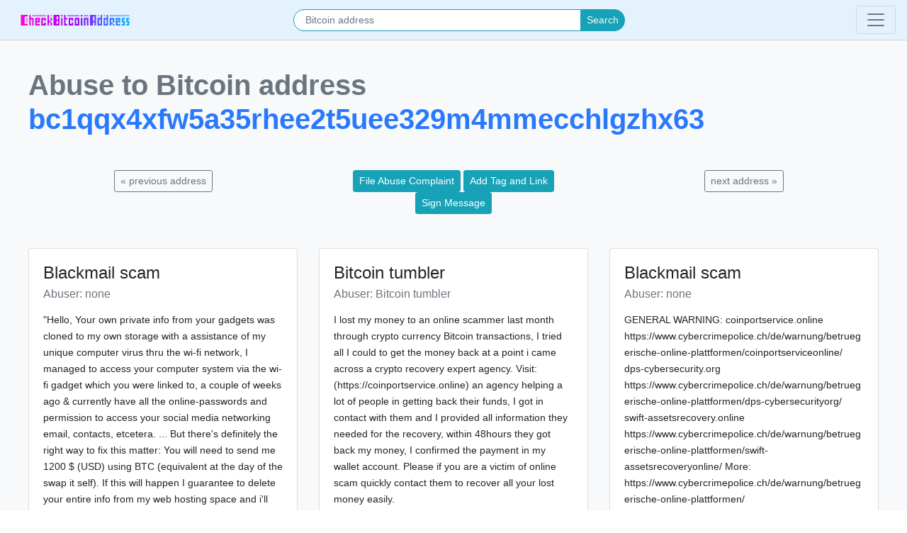

--- FILE ---
content_type: text/html; charset=UTF-8
request_url: https://checkbitcoinaddress.com/bitcoin-abuse?address=bc1qqx4xfw5a35rhee2t5uee329m4mmecchlgzhx63
body_size: 5384
content:
<!doctype html>
<html lang="en">
<head>
	    <title>Check Bitcoin Address</title>

	<link rel="canonical" href="https://checkbitcoinaddress.com/bitcoin-abuse" />
	
	<!-- Content meta -->
	
    <meta name="viewport" content="width=device-width, initial-scale=1, shrink-to-fit=no">
	<meta name='language' content='EN'>

	<!-- SEO -->
	<meta name="keywords" content="Check, Bitcoin, Address, mentions, tag, forum, abuses, links, otc, profiles">
	<meta name="description" content="Check Bitcoin Address for mentions on the internet">
	<meta property="article:author" content="https://twitter.com/apirone_com"/>
	<meta property="article:publisher" content="https://twitter.com/apirone_com"/>
	<meta name='author' content='Boyarov Maksim'>

	<!-- Open Graph Facebook Tags -->
	<meta property="og:title" content="Check Bitcoin Address"/>
	<meta property="og:site_name" content="Check Bitcoin Address"/>
	<meta property="og:description" content="Check Bitcoin Address"/>
	<meta property="og:url" content="https://checkbitcoinaddress.com/bitcoin-abuse"/>
	<meta property="og:image" content="https://checkbitcoinaddress.com/i/scrn/index_1200x630.png"/>
	<meta property="og:image:width" content="1200"/>
	<meta property="og:image:height" content="630"/>
	<meta property="og:type" content="website"/>

	<!-- Twitter Cards -->
	<meta name="twitter:site" content="@apirone_com">
	<meta name="twitter:creator" content="@apirone_com">
	<meta name="twitter:widgets:csp" content="on"/>
	<meta name="twitter:card" content="summary_large_image"/>
	<meta name="twitter:title" content="Check Bitcoin Address">
	<meta name="twitter:description" content="Check Bitcoin Address">
	<meta name="twitter:image:src" content="https://checkbitcoinaddress.com/i/scrn/index_1200x630.png">
	<meta name="twitter:image:width" content="1200"/>
	<meta name="twitter:image:height" content="630"/>

	<!-- MicroCode and screenshots -->
	<meta name="mrc__share_title" content="Check Bitcoin Address"/>
	<meta name="mrc__share_description" content="Check Bitcoin Address"/>

	<!-- Widget -->
	<meta property="widget:description" content="Check Bitcoin Address"/>

	<!-- My Widget -->
	<meta property="mywidget:title" content="Check Bitcoin Address"/>
	<meta property="mywidget:description" content="Check Bitcoin Address"/>
	<meta property="mywidget:image" content="https://checkbitcoinaddress.com/i/scrn/index_500x300.png"/>

	<!-- VK -->
	<meta property="vk:image" content="https://checkbitcoinaddress.com/i/scrn/index_1200x630.png"/>
	<link rel="image_src" href=https://checkbitcoinaddress.com"/i/scrn/index_1200x630.png"/>	  

    <!-- Favorite Icons -->
    <link rel="apple-touch-icon" sizes="57x57" href="/i/fi/apple-icon-57x57.png">
    <link rel="apple-touch-icon" sizes="60x60" href="/i/fi/apple-icon-60x60.png">
    <link rel="apple-touch-icon" sizes="72x72" href="/i/fi/apple-icon-72x72.png">
    <link rel="apple-touch-icon" sizes="76x76" href="/i/fi/apple-icon-76x76.png">
    <link rel="apple-touch-icon" sizes="114x114" href="/i/fi/apple-icon-114x114.png">
    <link rel="apple-touch-icon" sizes="120x120" href="/i/fi/apple-icon-120x120.png">
    <link rel="apple-touch-icon" sizes="144x144" href="/i/fi/apple-icon-144x144.png">
    <link rel="apple-touch-icon" sizes="152x152" href="/i/fi/apple-icon-152x152.png">
    <link rel="apple-touch-icon" sizes="180x180" href="/i/fi/apple-icon-180x180.png">
    <link rel="icon" type="image/png" sizes="192x192"  href="/i/fi/android-icon-192x192.png">
    <link rel="icon" type="image/png" sizes="32x32" href="/i/fi/favicon-32x32.png">
    <link rel="icon" type="image/png" sizes="96x96" href="/i/fi/favicon-96x96.png">
    <link rel="icon" type="image/png" sizes="16x16" href="/i/fi/favicon-16x16.png">
    <link rel="manifest" href="/i/fi/manifest.json">
    <meta name="msapplication-TileColor" content="#ffffff">
    <meta name="msapplication-TileImage" content="/i/fi/ms-icon-144x144.png">
    <meta name="theme-color" content="#ffffff">

    <!-- Global site tag (gtag.js) - Google Analytics -->
    <script async src="https://www.googletagmanager.com/gtag/js?id=UA-152731091-1"></script>
    <script>
      window.dataLayer = window.dataLayer || [];
      function gtag(){dataLayer.push(arguments);}
      gtag('js', new Date());
    
      gtag('config', 'UA-152731091-1');
    </script>


	<!-- Google AdSense -->

  	<!-- Yandex -->
  	<meta name="yandex-verification" content="d19188fedde6ddbc" />

  	<!-- Propeller -->
    
    <!-- Go to www.addthis.com/dashboard to customize your tools -->
    <script type="text/javascript" src="//s7.addthis.com/js/300/addthis_widget.js#pubid=ra-5cf3b9a62a74693f"></script>    
  	<!-- Coinzilla -->
    <meta name="coinzilla" content="a4b19481423fe4178de6411a41956fff" />
    

  		
	<!-- Bootstrap -->
	<link rel="stylesheet" href="https://stackpath.bootstrapcdn.com/bootstrap/4.3.1/css/bootstrap.min.css" integrity="sha384-ggOyR0iXCbMQv3Xipma34MD+dH/1fQ784/j6cY/iJTQUOhcWr7x9JvoRxT2MZw1T" crossorigin="anonymous">

	<!-- Custom styles for this template -->
	<link href="inc/style.css" rel="stylesheet">
	
</head>

<body>


	<nav class="navbar navbar-light fixed-top brb" style="background-color: #e3f2fd;">
  <a href="/"><img src="/i/checkbitcoinaddress_co.svg" class="navbar-brand" width="180" height="25" alt="Check Bitcoin Address"/></a>
  		<form class="form-inline w-50 justify-content-center" action="bitcoin?crypto=btc" method="get">
			<div class="input-group w-75">
				<input name="address" class="form-control form-control-sm border-info oval-border px-3" type="text" placeholder="Bitcoin address" aria-label="Search">
				<div class="input-group-append">
					<button class="input-group-text bg-info form-control-sm col-form-label-sm border-info text-light oval-border" type="submit" style="padding: .25rem .5rem;
    font-size: .875rem;">Search</button>
				</div>
			</div>
		</form>
  <span></span>
  <button class="navbar-toggler collapsed float-right" type="button" data-toggle="collapse" data-target="#navbarsExample01" aria-controls="navbarsExample01" aria-expanded="false" aria-label="Toggle navigation">
    <span class="navbar-toggler-icon"></span>
  </button>

  <div class="navbar-collapse collapse row" id="navbarsExample01">
    <div class="col-md-3 col-lg-3 py-3 pl-5">
		<p class="text-muted bld mb-1">Databases</p>
		<ul class="mb-0 list-unstyled foot-nav-list">
			<li><a href="/abuse-reports-to-bitcoin-address">Abuse reports list</a></li>
			<li><a href="/submited-links">Submited links</a></li>
			<li><a href="/signed-messages">Signed messages</a></li>
			<li><a href="/forum-profiles">Forum profiles</a></li>
			<li><a href="/bitcoin-otc-profiles">Bitcoin-OTC profiles</a></li>
		</ul>
	</div>
	
    <div class="col-md-3 col-lg-3 py-3 pl-5">
		<p class="text-muted bld mb-1">Services</p>
		<ul class="mb-0 list-unstyled foot-nav-list">
			<li><a href="/file-abuse-complaint">File Abuse Complaint</a></li>
			<li><a href="/add-tag-and-link">Add Tag and Link</a></li>
			<li><a href="/add-signed-message">Add signed message</a></li>
		</ul>
	</div>	
	
    <div class="col-md-3 col-lg-3 py-3 pl-5">
		<p class="text-muted bld mb-1">Blog</p>
		<ul class="mb-0 list-unstyled foot-nav-list">
			<li><a href="/protect-crypto-and-data">Smart Ways Scammers are Stealing Your Crypto and Data</a></li>
		</ul>
	</div>
  </div>
</nav>


<!--

<header class="brb fixed-top bg-white row py-3 px-5 ">
	<div class="col-md-6">
		<a href="/"><img src="/i/checkbitcoinaddress_co.svg" width="180" height="25" alt="Check Bitcoin Address"/></a>
	</div>
	<div class="col-md-6">
		<form class="form-inline" action="bitcoin?crypto=btc" method="get">
			<div class="input-group w-75">
				<input name="address" class="form-control form-control-sm border-info oval-border" type="text" placeholder="Bitcoin address" aria-label="Search">
				<div class="input-group-append">
					<button class="input-group-text bg-info form-control-sm col-form-label-sm border-info text-light oval-border" type="submit" style="padding: .25rem .5rem;
    font-size: .875rem;">Search</button>
				</div>
			</div>
		</form>
	</div>
</header>

-->
	<main class="brb pt-5 text-break">

		<div class="container max pt-5 pb-5 bg-light">
			<h1 class="mb-5 text-break bld text-muted s">Abuse to Bitcoin address<br>
			<a href="/bitcoin/bc1qqx4xfw5a35rhee2t5uee329m4mmecchlgzhx63?source=abuse">bc1qqx4xfw5a35rhee2t5uee329m4mmecchlgzhx63</a></h1>

						
			<div class="row pb-4  text-center">
			    <div class="col-md-4"><a href="/bitcoin-abuse?address=114vHR5SDqqX7DAtYcFe7hmCZD4Jsad3jH" class="btn btn-outline-secondary btn-sm">&laquo; previous address</a></div>
			<div class="col-md-4"><a href="/file-abuse-complaint?address=bc1qqx4xfw5a35rhee2t5uee329m4mmecchlgzhx63" class="btn btn-info btn-sm" role="button" aria-pressed="true">File Abuse Complaint</a>
    <a href="/add-tag-and-link?address=bc1qqx4xfw5a35rhee2t5uee329m4mmecchlgzhx63" class="btn btn-info btn-sm" role="button" aria-pressed="true">Add Tag and Link</a>
    <a href="/add-signed-message?address=bc1qqx4xfw5a35rhee2t5uee329m4mmecchlgzhx63" class="btn btn-info btn-sm" role="button" aria-pressed="true">Sign Message</a></div><div class="col-md-4"><a href="/bitcoin-abuse?address=114vHR5SDqqX7DAtYcFe7hmCZD4Jsad3jH" class="btn btn-outline-secondary btn-sm">next address &raquo;</a></div>
			</div>			
			<div class="col-12 text-center mb-4">
						</div>
			
			<div class="row justify-content-center">

				<div class="col-lg-4 col-sm-6 col-xs-12">
                    <div class="hver rounded">
                      <article class="card card-outline mb-4">
                        <div class="card-body">
                          <header>
                            <h4 class="card-title">Blackmail scam</h4>
                            <h6 class="card-subtitle mb-2 text-muted">Abuser: none</h6>
                          </header>
                          <p class="card-text pt-2">&quot;Hello,
Your own private info from your gadgets was cloned to my own storage with a assistance of my unique computer virus thru the wi-fi network, I managed to access your computer system via the wi-fi gadget which you were linked to, a couple of weeks ago &amp; currently have all the online-passwords and permission to access your social media networking email, contacts, etcetera.
...
But there&#039;s definitely the right way to fix this matter: You will need to send me 1200 $ (USD) using BTC (equivalent at the day of the swap it self).

If this will happen I guarantee to delete your entire info from my web hosting space and i&#039;ll ignore you. My BTC payment address: bc1qqx4xfw5a35rhee2t5uee329m4mmecchlgzhx63
Simply search on the internet the best way to buy or send bitcoin if you don&#039;t understand how.&quot;

Sender: walid.abdullah@hdric.com
Server location: Mexico
Source of target-email-addresses: big ebay-hack 2013/2014 https://www.reuters.com/article/us-ebay-password-idUSBREA4K0B420140521</p>
                          <span class="text-muted"><img src="/i/flags/united-states-of-america.svg" width="21" alt="United States flag"> United States, 2022-11-29 08:33:50</span>
                        </div>
                      </article>
                    </div>
                   </div><div class="col-lg-4 col-sm-6 col-xs-12">
                    <div class="hver rounded">
                      <article class="card card-outline mb-4">
                        <div class="card-body">
                          <header>
                            <h4 class="card-title">Bitcoin tumbler</h4>
                            <h6 class="card-subtitle mb-2 text-muted">Abuser: Bitcoin tumbler</h6>
                          </header>
                          <p class="card-text pt-2">I lost my money to an online scammer last month through crypto currency Bitcoin transactions, I tried all I could to get the money back at a point i came across a crypto recovery expert agency. Visit: (https://coinportservice.online) an agency helping a lot of people in getting back their funds, I got in contact with them and I provided all information they needed for the recovery, within 48hours they got back my money, I confirmed the payment in my wallet account. Please if you are a victim of online scam quickly contact them to recover all your lost money easily.</p>
                          <span class="text-muted"><img src="/i/flags/united-states-of-america.svg" width="21" alt="United States flag"> United States, 2022-11-29 08:56:25</span>
                        </div>
                      </article>
                    </div>
                   </div><div class="col-lg-4 col-sm-6 col-xs-12">
                    <div class="hver rounded">
                      <article class="card card-outline mb-4">
                        <div class="card-body">
                          <header>
                            <h4 class="card-title">Blackmail scam</h4>
                            <h6 class="card-subtitle mb-2 text-muted">Abuser: none</h6>
                          </header>
                          <p class="card-text pt-2">GENERAL WARNING:

coinportservice.online
https://www.cybercrimepolice.ch/de/warnung/betruegerische-online-plattformen/coinportserviceonline/

dps-cybersecurity.org
https://www.cybercrimepolice.ch/de/warnung/betruegerische-online-plattformen/dps-cybersecurityorg/

swift-assetsrecovery.online
https://www.cybercrimepolice.ch/de/warnung/betruegerische-online-plattformen/swift-assetsrecoveryonline/

More:
https://www.cybercrimepolice.ch/de/warnung/betruegerische-online-plattformen/</p>
                          <span class="text-muted"><img src="/i/flags/united-states-of-america.svg" width="21" alt="United States flag"> United States, 2022-11-29 11:05:19</span>
                        </div>
                      </article>
                    </div>
                   </div><div class="col-lg-4 col-sm-6 col-xs-12">
                    <div class="hver rounded">
                      <article class="card card-outline mb-4">
                        <div class="card-body">
                          <header>
                            <h4 class="card-title">Ransomware</h4>
                            <h6 class="card-subtitle mb-2 text-muted">Abuser: Recover your lost money</h6>
                          </header>
                          <p class="card-text pt-2">Good work deserves recommendation...
i lost over 2.3 BTC on Instagram bitcoin scam.. Right about 2 weeks after my ordeal with them I tried using the recommendation from someone on one of the comment section (www.dps-cybersecurity.org) I was able to get all my money back in less than 48 hours.. Contact (www.dps-cybersecurity.org) to recover all your stolen bitcoins free of charge</p>
                          <span class="text-muted"><img src="/i/flags/united-states-of-america.svg" width="21" alt="United States flag"> United States, 2022-11-29 13:18:40</span>
                        </div>
                      </article>
                    </div>
                   </div>				</div>
								
            		<div class="row text-center mt-5">
            		    <div class="col-12 text-center">
            		    <!-- Go to www.addthis.com/dashboard to customize your tools -->
                        <div class="addthis_inline_share_toolbox"></div>
                        </div>
            		</div>				
				</div>
			</div>
		</div>

	</main>


	<footer class="text-muted">
	<div class="container max">
	  	<div class="row py-5">
			<div class="col-12 col-sm-6 col-md-8 col-lg-4 offset-sm-0 offset-md-2 offset-lg-0 pb-5 pb-md-0 mb-md-5 mb-lg-0 text-center text-lg-left"><a href="/" class="navbar-brand py-0" style="font-size: 1rem !important;"><img src="/i/checkbitcoinaddress_bw.svg" alt="check bitcoin address" width="150"></a>
				<div class="mt-3 pr-0 pr-lg-5">
					<div class="f-sm color-pblue">CheckBitcoinAddress is an open platform for crypto enthusiasts and professionals.<br>
					Animation, heros and motions are respectful property of owners, collected from publicly available open-source at the <a href="https://www.pinterest.com/" target="_blank" rel="nofollow, noindex" style="display: contents;">Pinterest</a>.</div>
			    
    			    <div class="row">
        			    <div class="col-12 d-flex">
            			    2019-2026 Project of <a href="https://apirone.com/" target="_blank"> <img src="https://pubtx.com/static/i/apirone_logo.svg" class="ml-1" alt="Apirone crypto processing - logo" height="16" style="filter: grayscale(100%); vertical-align: inherit !important;"></a>
        			    </div>
        			    <div class="col-12 d-flex">
                            <a href="https://apirone.com/" target="_blank" class="mr-2"><img src="https://allprivatekeys.com/static/logos/apirone_logo.png" height="18" alt="Apirone - accept crypto"></a> <a href="https://satoshidisk.com/" target="_blank" class="mr-2"><img src="https://allprivatekeys.com/static/logos/satoshidisk.gif" height="18" alt="SatoshiDisk Logo"></a> <a href="https://allprivatekeys.com/" class="mr-2"><img src="https://allprivatekeys.com/static/logos/allprivatekeys.svg" height="18" alt="AllPrivateKeys Logo"></a> <a href="https://checkbitcoinaddress.com/" target="_blank" class="mr-2"><img src="https://allprivatekeys.com/static/logos/check_bitcoin_address_icon.svg" height="18" alt="CheckBitcoinAddress Logo"></a> <a href="https://pubtx.com/" target="_blank" class="mr-2"><img src="https://allprivatekeys.com/static/logos/pubtx.svg" alt="PubTX logo" height="18"></a> <a href="https://say2dory.com/" target="_blank" class="mr-2 pt-1"><img src="https://allprivatekeys.com/static/logos/logo.webp" alt="Say2Dory logo" height="22"></a>
                        </div>
    			    </div>
			    </div>
			    
		  	</div>
			<div class="col-6 col-md-3 col-lg-2 mb-mt-lg">
				<h5 class="mb-3 f-ttu f-sm bld s">Databases</h5>
				<ul class="mb-0 list-unstyled foot-nav-list">
					<li><a href="/abuse-reports-to-bitcoin-address">Abuse reports list</a></li>
					<li><a href="/submitted-links">Submitted links</a></li>
					<li><a href="/signed-messages">Signed messages</a></li>
					<li><a href="/forum-profiles">Forum profiles</a></li>
					<li><a href="/bitcoin-otc-profiles">Bitcoin-OTC profiles</a></li>
				</ul>
			</div>
			
			<div class="col-6 col-md-3 col-lg-2 mb-mt-lg">
			  <h5 class="mb-3 f-ttu f-sm bld s">Services</h5>
				<ul class="mb-0 list-unstyled foot-nav-list">
					<li><a href="/file-abuse-complaint">File Abuse Complaint</a></li>
					<li><a href="/add-tag-and-link">Add Tag and Link</a></li>
					<li><a href="/add-signed-message">Add signed message</a></li>
				</ul>
		  	</div>

<!--			<div class="col-6 col-md-3 col-lg-2 mb-mt-lg">
			  <h5 class="mb-3 f-ttu f-sm bld s">Statistic</h5>
				<ul class="mb-0 list-unstyled foot-nav-list">
					<li><a href="/draw">Richest  addresses</a>
					</li>
					<li><a href="/features">Strange addresses</a>
					</li>
					<li><a href="/online">Hall of fame</a></li>
					<li>Top donation addresses</li>
				</ul>
		  	</div>

-->
			<div class="col-6 col-md-3 col-lg-2 mb-mt-lg">
			  <h5 class="mb-3 f-ttu f-sm bld s">Blog</h5>
				  <ul class="mb-0 list-unstyled foot-nav-list">
					  <li><a href="/protect-crypto-and-data">Smart Ways Scammers are Stealing Your Crypto and Data</a></li>
				      <!--
					  <li><a href="/gallery">Forensic research</a></li>
					  <li><a href="/digital">KYC and bitcoin</a></li>
					  <li><a href="/contests">Bitcoin mixers</a></li>
					  -->
				  </ul>
			</div>
			
			<div class="col-6 col-md-3 col-lg-2 mb-mt-lg">
			    <a href="/about-us">About us</a
			</div>
		</div>
	</div>
</footer>
<!-- cointraffic -->
<script async src="https://appsha-prm.ctengine.io/js/script.js?wkey=1z9TGZDx4m"></script>

<script src="https://code.jquery.com/jquery-3.3.1.slim.min.js" integrity="sha384-q8i/X+965DzO0rT7abK41JStQIAqVgRVzpbzo5smXKp4YfRvH+8abtTE1Pi6jizo" crossorigin="anonymous"></script>
<script src="https://cdnjs.cloudflare.com/ajax/libs/popper.js/1.14.7/umd/popper.min.js" integrity="sha384-UO2eT0CpHqdSJQ6hJty5KVphtPhzWj9WO1clHTMGa3JDZwrnQq4sF86dIHNDz0W1" crossorigin="anonymous"></script>
<script src="https://stackpath.bootstrapcdn.com/bootstrap/4.3.1/js/bootstrap.min.js" integrity="sha384-JjSmVgyd0p3pXB1rRibZUAYoIIy6OrQ6VrjIEaFf/nJGzIxFDsf4x0xIM+B07jRM" crossorigin="anonymous"></script></body>
</html>

--- FILE ---
content_type: image/svg+xml
request_url: https://checkbitcoinaddress.com/i/checkbitcoinaddress_bw.svg
body_size: 565
content:
<?xml version="1.0" encoding="utf-8"?>
<!-- Generator: Adobe Illustrator 22.1.0, SVG Export Plug-In . SVG Version: 6.00 Build 0)  -->
<svg version="1.1" id="Слой_1" xmlns="http://www.w3.org/2000/svg" xmlns:xlink="http://www.w3.org/1999/xlink" x="0px" y="0px"
	 viewBox="0 0 715 70" style="enable-background:new 0 0 715 70;" xml:space="preserve">
<style type="text/css">
	.st0{opacity:0.3;enable-background:new    ;}
	.st1{fill:#6C757D;}
</style>
<path class="st0" d="M165,0H75v10h90V0z M385,0h-80v10h80V0z M415,0h30v10h-30V0z M205,0h-10v10h10V0z M35,20h10v30H35V20z M515,0
	h-10v10h10V0z M585,0h130v10H585V0z M555,0h-10v10h10V0z"/>
<g>
	<polygon class="st1" points="295,0 285,0 285,70 305,70 305,60 295,60 295,30 305,30 305,20 295,20 	"/>
	<polygon class="st1" points="315,70 345,70 345,50 335,50 335,60 325,60 325,30 335,30 335,40 345,40 345,20 315,20 	"/>
	<path class="st1" d="M215,70h40V0h-40V70z M235,10h10v20h-10V10z M235,40h10v20h-10V40z"/>
	<rect x="265" class="st1" width="10" height="10"/>
	<rect x="265" y="20" class="st1" width="10" height="50"/>
	<path class="st1" d="M95,70h30V60h-20V50h20V20H95V70z M105,30h10v10h-10V30z"/>
	<rect x="195" y="20" class="st1" width="10" height="20"/>
	<polygon class="st1" points="0,70 45,70 45,60 25,60 25,10 45,10 45,0 0,0 	"/>
	<polygon class="st1" points="185,0 175,0 175,70 185,70 185,50 195,50 195,40 185,40 	"/>
	<polygon class="st1" points="135,70 165,70 165,50 155,50 155,60 145,60 145,30 155,30 155,40 165,40 165,20 135,20 	"/>
	<rect x="195" y="50" class="st1" width="10" height="20"/>
	<polygon class="st1" points="65,0 55,0 55,70 65,70 65,30 75,30 75,70 85,70 85,20 65,20 	"/>
	<rect x="605" y="60" class="st1" width="10" height="10"/>
	<path class="st1" d="M355,70h30V20h-30V70z M365,30h10v30h-10V30z"/>
	<path class="st1" d="M565,20h-20v50h30V20V0h-10V20z M565,60h-10V30h10V60z"/>
	<polygon class="st1" points="665,50 675,50 675,60 665,60 665,70 685,70 685,40 675,40 675,30 685,30 685,20 665,20 	"/>
	<polygon class="st1" points="715,30 715,20 695,20 695,50 705,50 705,60 695,60 695,70 715,70 715,40 705,40 705,30 	"/>
	<path class="st1" d="M625,70h30V60h-20V50h20V20h-30V70z M635,30h10v10h-10V30z"/>
	<polygon class="st1" points="585,70 595,70 595,60 605,60 605,50 595,50 595,30 605,30 605,50 615,50 615,20 585,20 	"/>
	<polygon class="st1" points="415,70 425,70 425,30 435,30 435,70 445,70 445,20 415,20 	"/>
	<rect x="395" class="st1" width="10" height="10"/>
	<rect x="395" y="20" class="st1" width="10" height="50"/>
	<path class="st1" d="M525,20h-20v50h30V20V0h-10V20z M525,60h-10V30h10V60z"/>
	<path class="st1" d="M455,70h20V50h10v20h10V0h-40V70z M475,10h10v30h-10V10z"/>
</g>
</svg>


--- FILE ---
content_type: image/svg+xml
request_url: https://pubtx.com/static/i/apirone_logo.svg
body_size: 1627
content:
<svg xmlns="http://www.w3.org/2000/svg" viewBox="0 0 578.77 112.4"><defs><style>.cls-1{fill:#5d8ab9;}</style></defs><g id="Слой_2" data-name="Слой 2"><g id="_u0421_u043B_u043E_u0439_1" data-name="\u0421\u043B\u043E\u0439_1"><g id="Page-1"><g id="Group-2"><path id="Combined-Shape" class="cls-1" d="M110.2,0,68.8,52.3H0L41.4,0ZM90,10H46.3L20,43H63.7Z"/><path id="Combined-Shape-2" data-name="Combined-Shape" class="cls-1" d="M68.8,60l41.4,52.4H41.4L0,60ZM63.7,70H20l26.3,33H90Z"/><polygon id="Path-10" class="cls-1" points="119.3 8 157.7 55.8 119.4 103.8 112.5 95 139.8 61 85.1 61 81 55.8 85.1 50.9 140.9 50.9 112.2 17 119.3 8"/><path id="Shape" class="cls-1" d="M243,36.8a6.53,6.53,0,0,1,0,1.4,6.6,6.6,0,0,1-.1,1.4l-3.8,47.5H225.5l-1.6-5.4a39.15,39.15,0,0,1-7.9,4.6,21.3,21.3,0,0,1-8.8,2.1h-3.3a18.33,18.33,0,0,1-4.1-.6,17.26,17.26,0,0,1-4.9-2.1,13.68,13.68,0,0,1-4.2-4.4,16.53,16.53,0,0,1-2.2-7.2,7.39,7.39,0,0,1,0-2.1c0-.8.1-1.7.2-2.9l.3-3.8a41.64,41.64,0,0,1,.8-5.2,13.22,13.22,0,0,1,2.7-5.6,16.45,16.45,0,0,1,6.1-4.5q4.05-1.8,11.1-1.8h14.8l.3-3.1a4.87,4.87,0,0,0,.1-1.2V43a1.77,1.77,0,0,0-.9-1.6,2.82,2.82,0,0,0-1.5-.4H199.4l1.1-14.6h30.3c4.2,0,7.2,1,9.1,3a11.56,11.56,0,0,1,3.1,7.4ZM208.4,60.3a2.52,2.52,0,0,0-1.7.6,2.61,2.61,0,0,0-.9,1.8l-.6,5.2a18.48,18.48,0,0,0-.1,2.3,5.71,5.71,0,0,0,1,2.5c.6.9,1.7,1.3,3.4,1.3a28.83,28.83,0,0,0,6.7-.9,28.36,28.36,0,0,0,6.6-2.3l.7-10.4-15.1-.1ZM309.9,41.8a46.85,46.85,0,0,1,0,5.3l-1.5,19.4c-.5,6.3-2.4,11.3-5.8,15.1s-8.2,5.7-14.5,5.7H267.2l-1.4,17H247.9l6.2-77.9h14.6l1.7,4.5c1.4-.6,3.1-1.2,5-1.9s3.9-1.3,6-1.9,4.2-1,6.3-1.4a32.1,32.1,0,0,1,6-.6,15.41,15.41,0,0,1,6.5,1.3,16.39,16.39,0,0,1,5,3.6,16.94,16.94,0,0,1,3.3,5.3,26.79,26.79,0,0,1,1.4,6.5Zm-17.8,5.1a5.74,5.74,0,0,0-1.3-3.5c-.8-.9-2.2-1.3-4.2-1.3a23.86,23.86,0,0,0-3.1.3l-4.4.6c-1.5.3-3.1.5-4.6.8s-2.8.6-3.8.8l-2.2,26.8h19.4a2.24,2.24,0,0,0,2.5-2.4l1.5-19.2a6.62,6.62,0,0,0,.1-1.5,8.17,8.17,0,0,0,.1-1.4Zm42.7,40.3H316.4l4.9-60.9h18.4l-4.9,60.9Zm6-68.1H321.4L322.3,8h19.4l-.9,11.1Zm44.1,23.1h-2.3a35.72,35.72,0,0,0-8.7,1c-2.8.7-5.2,1.3-7.1,2l-3.4,42H344.9l4.9-60.9h15.1l1.6,5a45.88,45.88,0,0,1,4.4-2.1c1.6-.7,3.3-1.4,5.1-2a53.39,53.39,0,0,1,5.3-1.6,23.4,23.4,0,0,1,5-.6l-1.4,17.2Zm63.8,24.3c-.4,6.1-2.3,11.1-5.6,15s-8.1,5.8-14.5,5.8H404.1c-4.3,0-7.7-1.2-10.1-3.6s-3.8-5.7-4.2-10a7.38,7.38,0,0,1,0-2.1c0-.6.1-1.8.2-3.5l1.5-21a27.19,27.19,0,0,1,1.7-8.2,18.07,18.07,0,0,1,3.9-6.6,17.65,17.65,0,0,1,6.3-4.3,23.43,23.43,0,0,1,8.8-1.6h24.4c4.2,0,7.5,1.4,9.8,4.2a19.23,19.23,0,0,1,4,10.6c0,.6.1,1.3.1,2a13.42,13.42,0,0,1-.1,2.1l-1.7,21.2Zm-16-20.4a3.31,3.31,0,0,0-1.4-2.7,4.86,4.86,0,0,0-3-.9H411.7q-2.25,0-2.4,2.4l-1.4,19a6.15,6.15,0,0,0-.1,1.4v1.3a3.76,3.76,0,0,0,1.2,2.6,4.4,4.4,0,0,0,3.2,1h16.4a2.24,2.24,0,0,0,2.5-2.4l1.5-19.7a4.87,4.87,0,0,0,.1-1.2v-.8Zm84.8-5.9c.1,1,.1,2.1.1,3.2s-.1,2.4-.1,3.7l-3.1,40.1h-18L499.2,51a22.23,22.23,0,0,0,.1-3.5c-.3-3.6-2-5.4-5.2-5.4a48,48,0,0,0-7.6.8c-3,.5-5.7,1.1-8,1.7l-3.6,42.6H457l4.9-60.9h14.6l1.7,4.5c1.8-.8,3.7-1.5,5.7-2.2a63.21,63.21,0,0,1,6.2-1.8c2.1-.5,4.1-.9,6-1.3a36.1,36.1,0,0,1,5.3-.5,29.65,29.65,0,0,1,5,.4,13.74,13.74,0,0,1,5.1,1.9,12,12,0,0,1,4.1,4.5,22.66,22.66,0,0,1,1.9,8.4Zm61.2.1a7.39,7.39,0,0,1,0,2.1c0,.7-.1,1.3-.1,1.8l-.5,4.9a11.84,11.84,0,0,1-4.7,8.5,22.64,22.64,0,0,1-10.1,4.3,22.3,22.3,0,0,1-4.5.6c-1.9.2-3.8.3-5.9.4s-4,.2-5.7.3-3.1.1-3.9.1l-.2,2.6a5.63,5.63,0,0,0,0,1.3l.1.8a5.09,5.09,0,0,0,1.3,3.1c.8.9,2.2,1.4,4.2,1.4s4.4-.1,7-.3,5.2-.5,7.9-.8,5.2-.6,7.6-1.1a63.11,63.11,0,0,0,6.4-1.4l-1.1,13.5a50.67,50.67,0,0,1-6.3,2.2c-2.5.7-5.1,1.3-7.8,1.9s-5.5,1-8.3,1.3a72.41,72.41,0,0,1-7.6.5,48.51,48.51,0,0,1-6-.4,19.14,19.14,0,0,1-6.8-2.1,15.89,15.89,0,0,1-5.7-5c-1.6-2.2-2.6-5.2-2.9-9.2A21.75,21.75,0,0,1,525,69c0-.9.1-1.8.2-2.8l1.5-19.4a29.18,29.18,0,0,1,1.6-7.9,19.89,19.89,0,0,1,3.9-6.6,17.83,17.83,0,0,1,6.4-4.6,23.41,23.41,0,0,1,9.3-1.7h12.9a22.81,22.81,0,0,1,9,1.5,15.42,15.42,0,0,1,5.3,3.6,11.77,11.77,0,0,1,2.7,4.5,31,31,0,0,1,.9,4.7Zm-28.4.7a6.79,6.79,0,0,0-3.4,1.1,4.7,4.7,0,0,0-2.1,3.8l-.7,6.7c.5,0,1.4,0,2.8-.1a36.39,36.39,0,0,0,4.5-.3c1.6-.1,3.1-.3,4.5-.4a30.68,30.68,0,0,0,3.1-.4,6.31,6.31,0,0,0,3.3-1.5,5.82,5.82,0,0,0,1.1-1.8,9.59,9.59,0,0,0,.3-1.5,10.36,10.36,0,0,0,.1-1.6,4.34,4.34,0,0,0-1.3-2.9,4.17,4.17,0,0,0-3.2-1.1Z"/></g></g></g></g></svg>